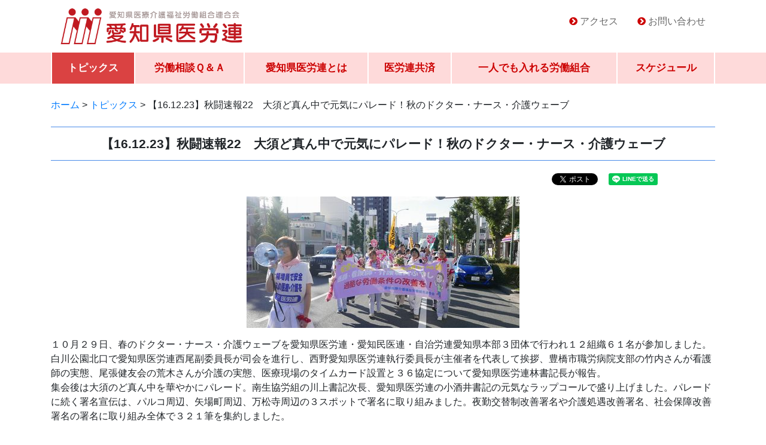

--- FILE ---
content_type: text/html; charset=UTF-8
request_url: http://www.aichi-irouren.jp/2016/1223/946.html
body_size: 7987
content:
<!doctype html>
<html lang="ja">
<head>

<!-- Google tag (gtag.js) -->
<script async src="https://www.googletagmanager.com/gtag/js?id=G-P368RJDBS8"></script>
<script>
  window.dataLayer = window.dataLayer || [];
  function gtag(){dataLayer.push(arguments);}
  gtag('js', new Date());

  gtag('config', 'G-P368RJDBS8');
</script>

    
<!-- Required meta tags -->
<meta http-equiv="Content-Type" content="text/html; charset=utf-8">
<meta name="viewport" content="width=device-width, initial-scale=1.0">
<meta name="format-detection" content="telephone=no, email=no, address=no">


<meta name="description" content="愛知県医療介護福祉労働組合連合会">
<title>【16.12.23】秋闘速報22　大須ど真ん中で元気にパレード！秋のドクター・ナース・介護ウェーブ &#8211; 愛知県医労連</title>
<meta name='robots' content='max-image-preview:large' />
<link rel='dns-prefetch' href='//cdnjs.cloudflare.com' />
<link rel='dns-prefetch' href='//stackpath.bootstrapcdn.com' />
<link rel='dns-prefetch' href='//netdna.bootstrapcdn.com' />
<link rel='stylesheet' id='wp-block-library-css' href='http://www.aichi-irouren.jp/wp-includes/css/dist/block-library/style.min.css?ver=6.5.7' type='text/css' media='all' />
<style id='classic-theme-styles-inline-css' type='text/css'>
/*! This file is auto-generated */
.wp-block-button__link{color:#fff;background-color:#32373c;border-radius:9999px;box-shadow:none;text-decoration:none;padding:calc(.667em + 2px) calc(1.333em + 2px);font-size:1.125em}.wp-block-file__button{background:#32373c;color:#fff;text-decoration:none}
</style>
<style id='global-styles-inline-css' type='text/css'>
body{--wp--preset--color--black: #000000;--wp--preset--color--cyan-bluish-gray: #abb8c3;--wp--preset--color--white: #ffffff;--wp--preset--color--pale-pink: #f78da7;--wp--preset--color--vivid-red: #cf2e2e;--wp--preset--color--luminous-vivid-orange: #ff6900;--wp--preset--color--luminous-vivid-amber: #fcb900;--wp--preset--color--light-green-cyan: #7bdcb5;--wp--preset--color--vivid-green-cyan: #00d084;--wp--preset--color--pale-cyan-blue: #8ed1fc;--wp--preset--color--vivid-cyan-blue: #0693e3;--wp--preset--color--vivid-purple: #9b51e0;--wp--preset--gradient--vivid-cyan-blue-to-vivid-purple: linear-gradient(135deg,rgba(6,147,227,1) 0%,rgb(155,81,224) 100%);--wp--preset--gradient--light-green-cyan-to-vivid-green-cyan: linear-gradient(135deg,rgb(122,220,180) 0%,rgb(0,208,130) 100%);--wp--preset--gradient--luminous-vivid-amber-to-luminous-vivid-orange: linear-gradient(135deg,rgba(252,185,0,1) 0%,rgba(255,105,0,1) 100%);--wp--preset--gradient--luminous-vivid-orange-to-vivid-red: linear-gradient(135deg,rgba(255,105,0,1) 0%,rgb(207,46,46) 100%);--wp--preset--gradient--very-light-gray-to-cyan-bluish-gray: linear-gradient(135deg,rgb(238,238,238) 0%,rgb(169,184,195) 100%);--wp--preset--gradient--cool-to-warm-spectrum: linear-gradient(135deg,rgb(74,234,220) 0%,rgb(151,120,209) 20%,rgb(207,42,186) 40%,rgb(238,44,130) 60%,rgb(251,105,98) 80%,rgb(254,248,76) 100%);--wp--preset--gradient--blush-light-purple: linear-gradient(135deg,rgb(255,206,236) 0%,rgb(152,150,240) 100%);--wp--preset--gradient--blush-bordeaux: linear-gradient(135deg,rgb(254,205,165) 0%,rgb(254,45,45) 50%,rgb(107,0,62) 100%);--wp--preset--gradient--luminous-dusk: linear-gradient(135deg,rgb(255,203,112) 0%,rgb(199,81,192) 50%,rgb(65,88,208) 100%);--wp--preset--gradient--pale-ocean: linear-gradient(135deg,rgb(255,245,203) 0%,rgb(182,227,212) 50%,rgb(51,167,181) 100%);--wp--preset--gradient--electric-grass: linear-gradient(135deg,rgb(202,248,128) 0%,rgb(113,206,126) 100%);--wp--preset--gradient--midnight: linear-gradient(135deg,rgb(2,3,129) 0%,rgb(40,116,252) 100%);--wp--preset--font-size--small: 13px;--wp--preset--font-size--medium: 20px;--wp--preset--font-size--large: 36px;--wp--preset--font-size--x-large: 42px;--wp--preset--spacing--20: 0.44rem;--wp--preset--spacing--30: 0.67rem;--wp--preset--spacing--40: 1rem;--wp--preset--spacing--50: 1.5rem;--wp--preset--spacing--60: 2.25rem;--wp--preset--spacing--70: 3.38rem;--wp--preset--spacing--80: 5.06rem;--wp--preset--shadow--natural: 6px 6px 9px rgba(0, 0, 0, 0.2);--wp--preset--shadow--deep: 12px 12px 50px rgba(0, 0, 0, 0.4);--wp--preset--shadow--sharp: 6px 6px 0px rgba(0, 0, 0, 0.2);--wp--preset--shadow--outlined: 6px 6px 0px -3px rgba(255, 255, 255, 1), 6px 6px rgba(0, 0, 0, 1);--wp--preset--shadow--crisp: 6px 6px 0px rgba(0, 0, 0, 1);}:where(.is-layout-flex){gap: 0.5em;}:where(.is-layout-grid){gap: 0.5em;}body .is-layout-flex{display: flex;}body .is-layout-flex{flex-wrap: wrap;align-items: center;}body .is-layout-flex > *{margin: 0;}body .is-layout-grid{display: grid;}body .is-layout-grid > *{margin: 0;}:where(.wp-block-columns.is-layout-flex){gap: 2em;}:where(.wp-block-columns.is-layout-grid){gap: 2em;}:where(.wp-block-post-template.is-layout-flex){gap: 1.25em;}:where(.wp-block-post-template.is-layout-grid){gap: 1.25em;}.has-black-color{color: var(--wp--preset--color--black) !important;}.has-cyan-bluish-gray-color{color: var(--wp--preset--color--cyan-bluish-gray) !important;}.has-white-color{color: var(--wp--preset--color--white) !important;}.has-pale-pink-color{color: var(--wp--preset--color--pale-pink) !important;}.has-vivid-red-color{color: var(--wp--preset--color--vivid-red) !important;}.has-luminous-vivid-orange-color{color: var(--wp--preset--color--luminous-vivid-orange) !important;}.has-luminous-vivid-amber-color{color: var(--wp--preset--color--luminous-vivid-amber) !important;}.has-light-green-cyan-color{color: var(--wp--preset--color--light-green-cyan) !important;}.has-vivid-green-cyan-color{color: var(--wp--preset--color--vivid-green-cyan) !important;}.has-pale-cyan-blue-color{color: var(--wp--preset--color--pale-cyan-blue) !important;}.has-vivid-cyan-blue-color{color: var(--wp--preset--color--vivid-cyan-blue) !important;}.has-vivid-purple-color{color: var(--wp--preset--color--vivid-purple) !important;}.has-black-background-color{background-color: var(--wp--preset--color--black) !important;}.has-cyan-bluish-gray-background-color{background-color: var(--wp--preset--color--cyan-bluish-gray) !important;}.has-white-background-color{background-color: var(--wp--preset--color--white) !important;}.has-pale-pink-background-color{background-color: var(--wp--preset--color--pale-pink) !important;}.has-vivid-red-background-color{background-color: var(--wp--preset--color--vivid-red) !important;}.has-luminous-vivid-orange-background-color{background-color: var(--wp--preset--color--luminous-vivid-orange) !important;}.has-luminous-vivid-amber-background-color{background-color: var(--wp--preset--color--luminous-vivid-amber) !important;}.has-light-green-cyan-background-color{background-color: var(--wp--preset--color--light-green-cyan) !important;}.has-vivid-green-cyan-background-color{background-color: var(--wp--preset--color--vivid-green-cyan) !important;}.has-pale-cyan-blue-background-color{background-color: var(--wp--preset--color--pale-cyan-blue) !important;}.has-vivid-cyan-blue-background-color{background-color: var(--wp--preset--color--vivid-cyan-blue) !important;}.has-vivid-purple-background-color{background-color: var(--wp--preset--color--vivid-purple) !important;}.has-black-border-color{border-color: var(--wp--preset--color--black) !important;}.has-cyan-bluish-gray-border-color{border-color: var(--wp--preset--color--cyan-bluish-gray) !important;}.has-white-border-color{border-color: var(--wp--preset--color--white) !important;}.has-pale-pink-border-color{border-color: var(--wp--preset--color--pale-pink) !important;}.has-vivid-red-border-color{border-color: var(--wp--preset--color--vivid-red) !important;}.has-luminous-vivid-orange-border-color{border-color: var(--wp--preset--color--luminous-vivid-orange) !important;}.has-luminous-vivid-amber-border-color{border-color: var(--wp--preset--color--luminous-vivid-amber) !important;}.has-light-green-cyan-border-color{border-color: var(--wp--preset--color--light-green-cyan) !important;}.has-vivid-green-cyan-border-color{border-color: var(--wp--preset--color--vivid-green-cyan) !important;}.has-pale-cyan-blue-border-color{border-color: var(--wp--preset--color--pale-cyan-blue) !important;}.has-vivid-cyan-blue-border-color{border-color: var(--wp--preset--color--vivid-cyan-blue) !important;}.has-vivid-purple-border-color{border-color: var(--wp--preset--color--vivid-purple) !important;}.has-vivid-cyan-blue-to-vivid-purple-gradient-background{background: var(--wp--preset--gradient--vivid-cyan-blue-to-vivid-purple) !important;}.has-light-green-cyan-to-vivid-green-cyan-gradient-background{background: var(--wp--preset--gradient--light-green-cyan-to-vivid-green-cyan) !important;}.has-luminous-vivid-amber-to-luminous-vivid-orange-gradient-background{background: var(--wp--preset--gradient--luminous-vivid-amber-to-luminous-vivid-orange) !important;}.has-luminous-vivid-orange-to-vivid-red-gradient-background{background: var(--wp--preset--gradient--luminous-vivid-orange-to-vivid-red) !important;}.has-very-light-gray-to-cyan-bluish-gray-gradient-background{background: var(--wp--preset--gradient--very-light-gray-to-cyan-bluish-gray) !important;}.has-cool-to-warm-spectrum-gradient-background{background: var(--wp--preset--gradient--cool-to-warm-spectrum) !important;}.has-blush-light-purple-gradient-background{background: var(--wp--preset--gradient--blush-light-purple) !important;}.has-blush-bordeaux-gradient-background{background: var(--wp--preset--gradient--blush-bordeaux) !important;}.has-luminous-dusk-gradient-background{background: var(--wp--preset--gradient--luminous-dusk) !important;}.has-pale-ocean-gradient-background{background: var(--wp--preset--gradient--pale-ocean) !important;}.has-electric-grass-gradient-background{background: var(--wp--preset--gradient--electric-grass) !important;}.has-midnight-gradient-background{background: var(--wp--preset--gradient--midnight) !important;}.has-small-font-size{font-size: var(--wp--preset--font-size--small) !important;}.has-medium-font-size{font-size: var(--wp--preset--font-size--medium) !important;}.has-large-font-size{font-size: var(--wp--preset--font-size--large) !important;}.has-x-large-font-size{font-size: var(--wp--preset--font-size--x-large) !important;}
.wp-block-navigation a:where(:not(.wp-element-button)){color: inherit;}
:where(.wp-block-post-template.is-layout-flex){gap: 1.25em;}:where(.wp-block-post-template.is-layout-grid){gap: 1.25em;}
:where(.wp-block-columns.is-layout-flex){gap: 2em;}:where(.wp-block-columns.is-layout-grid){gap: 2em;}
.wp-block-pullquote{font-size: 1.5em;line-height: 1.6;}
</style>
<link rel='stylesheet' id='style-css' href='http://www.aichi-irouren.jp/wp-content/themes/tkpbase_bs4/css/main.css?ver=6.5.7' type='text/css' media='all' />
<link rel='stylesheet' id='child-style-css' href='http://www.aichi-irouren.jp/wp-content/themes/tkpbase_bs4_child/css/main.css?ver=6.5.7' type='text/css' media='all' />
<link rel='stylesheet' id='style-link-css' href='http://www.aichi-irouren.jp/wp-content/themes/tkpbase_bs4/module/css/style-links.css?ver=6.5.7' type='text/css' media='all' />
<link rel='stylesheet' id='style-schedule-css' href='http://www.aichi-irouren.jp/wp-content/themes/tkpbase_bs4/module/css/style-schedule.css?ver=6.5.7' type='text/css' media='all' />
<link rel='stylesheet' id='pagetop-jump-css' href='http://www.aichi-irouren.jp/wp-content/themes/tkpbase_bs4/module/pagetop-jump/pagetop-jump.css?ver=1.0' type='text/css' media='all' />
<link rel='stylesheet' id='bs-style-css' href='https://stackpath.bootstrapcdn.com/bootstrap/4.1.3/css/bootstrap.min.css?ver=1.0' type='text/css' media='all' />
<link rel='stylesheet' id='dashicons-css' href='http://www.aichi-irouren.jp/wp-includes/css/dashicons.min.css?ver=6.5.7' type='text/css' media='all' />
<link rel='stylesheet' id='awesome-css' href='//netdna.bootstrapcdn.com/font-awesome/4.0.3/css/font-awesome.min.css?ver=6.5.7' type='text/css' media='all' />
<script type="text/javascript" src="http://www.aichi-irouren.jp/wp-includes/js/jquery/jquery.min.js?ver=3.7.1" id="jquery-core-js"></script>
<script type="text/javascript" src="http://www.aichi-irouren.jp/wp-includes/js/jquery/jquery-migrate.min.js?ver=3.4.1" id="jquery-migrate-js"></script>
<script type="text/javascript" src="http://www.aichi-irouren.jp/wp-content/themes/tkpbase_bs4_child/js/jquery.autopager-1.0.0.js?ver=1.0" id="autopager-js"></script>
<script type="text/javascript" src="https://cdnjs.cloudflare.com/ajax/libs/popper.js/1.14.3/umd/popper.min.js?ver=6.5.7" id="bs-popper-js"></script>
<script type="text/javascript" src="https://stackpath.bootstrapcdn.com/bootstrap/4.1.3/js/bootstrap.min.js?ver=6.5.7" id="bs-script-js"></script>
<link rel="https://api.w.org/" href="http://www.aichi-irouren.jp/wp-json/" /><link rel="alternate" type="application/json" href="http://www.aichi-irouren.jp/wp-json/wp/v2/posts/946" /><link rel="alternate" type="application/json+oembed" href="http://www.aichi-irouren.jp/wp-json/oembed/1.0/embed?url=http%3A%2F%2Fwww.aichi-irouren.jp%2F2016%2F1223%2F946.html" />
<link rel="alternate" type="text/xml+oembed" href="http://www.aichi-irouren.jp/wp-json/oembed/1.0/embed?url=http%3A%2F%2Fwww.aichi-irouren.jp%2F2016%2F1223%2F946.html&#038;format=xml" />

<!-- TKP Tools -->
<script>
(function(i,s,o,g,r,a,m){i['GoogleAnalyticsObject']=r;i[r]=i[r]||function(){
	(i[r].q=i[r].q||[]).push(arguments)},i[r].l=1*new Date();a=s.createElement(o),
	m=s.getElementsByTagName(o)[0];a.async=1;a.src=g;m.parentNode.insertBefore(a,m)
})(window,document,'script','https://www.google-analytics.com/analytics.js','ga');
  ga('create', 'UA-118019601-1', 'auto');
  ga('send', 'pageview');
</script>

</head>
<body id="wrap" class="post-template-default single single-post postid-946 single-format-standard wp-custom-logo">
<header>
<div class="container d-none d-md-block">
	<div class="d-flex flex-column flex-md-row align-items-center">
		<div class="my-0 mr-md-auto sitetitle">
			<a href="http://www.aichi-irouren.jp/" class="custom-logo-link" rel="home"><img width="490" height="100" src="http://www.aichi-irouren.jp/wp-content/uploads/2018/09/sitelogo.gif" class="custom-logo" alt="愛知県医労連" decoding="async" /></a>
		</div>

		<div id="nav_menu-2" class="head-info widget widget_nav_menu clearfix"><div class="menu-header_nav-container"><ul id="menu-header_nav" class="menu"><li id="menu-item-46" class="menu-item menu-item-type-custom menu-item-object-custom menu-item-46"><a href="/whats#access" class="nav-link">アクセス</a></li>
<li id="menu-item-47" class="menu-item menu-item-type-post_type menu-item-object-page menu-item-47"><a href="http://www.aichi-irouren.jp/contact" class="nav-link">お問い合わせ</a></li>
</ul></div></div>
	</div>
</div>
<nav class="navbar d-md-none navbar-light">
	<span class="d-md-none navbar-brand sitetitle"><a href="http://www.aichi-irouren.jp/" class="custom-logo-link" rel="home"><img width="490" height="100" src="http://www.aichi-irouren.jp/wp-content/uploads/2018/09/sitelogo.gif" class="custom-logo" alt="愛知県医労連" decoding="async" /></a></span>
	<button class="navbar-toggler" type="button" data-toggle="collapse" data-target="#mainnav" aria-controls="navbarsExample10" aria-expanded="false" aria-label="Toggle navigation">
	<span class="navbar-toggler-icon"></span>
	</button>

	<div id="mainnav" class="mainnav collapse navbar-collapse">
		<ul class="navbar navbar-nav main-menu">
		<li id="menu-item-39" class="menu-item menu-item-type-post_type menu-item-object-page current_page_parent menu-item-39"><a href="http://www.aichi-irouren.jp/topics" class="nav-link">トピックス</a></li>
<li id="menu-item-2526" class="menu-item menu-item-type-post_type_archive menu-item-object-faq menu-item-2526"><a href="http://www.aichi-irouren.jp/faq" class="nav-link">労働相談Ｑ＆Ａ</a></li>
<li id="menu-item-40" class="menu-item menu-item-type-post_type menu-item-object-page menu-item-40"><a href="http://www.aichi-irouren.jp/whats" class="nav-link">愛知県医労連とは</a></li>
<li id="menu-item-41" class="menu-item menu-item-type-post_type menu-item-object-page menu-item-41"><a href="http://www.aichi-irouren.jp/kyousai" class="nav-link">医労連共済</a></li>
<li id="menu-item-42" class="menu-item menu-item-type-post_type menu-item-object-page menu-item-42"><a href="http://www.aichi-irouren.jp/kumiai" class="nav-link">一人でも入れる労働組合</a></li>
<li id="menu-item-44" class="menu-item-object-schedule menu-item menu-item-type-post_type menu-item-object-page menu-item-44"><a href="http://www.aichi-irouren.jp/event" class="nav-link">スケジュール</a></li>
			<li class="d-block d-md-none menu-item contact"><a href="/contact" class="nav-link">お問い合わせ</a></li>
		</ul>
	</div>
</nav>


<nav class="mainnav d-none d-md-block navbar navbar-expand-md">
	<div class="collapse navbar-collapse justify-content-md-center">
		<ul class="navbar navbar-nav main-menu">
		<li class="menu-item menu-item-type-post_type menu-item-object-page current_page_parent menu-item-39"><a href="http://www.aichi-irouren.jp/topics" class="nav-link">トピックス</a></li>
<li class="menu-item menu-item-type-post_type_archive menu-item-object-faq menu-item-2526"><a href="http://www.aichi-irouren.jp/faq" class="nav-link">労働相談Ｑ＆Ａ</a></li>
<li class="menu-item menu-item-type-post_type menu-item-object-page menu-item-40"><a href="http://www.aichi-irouren.jp/whats" class="nav-link">愛知県医労連とは</a></li>
<li class="menu-item menu-item-type-post_type menu-item-object-page menu-item-41"><a href="http://www.aichi-irouren.jp/kyousai" class="nav-link">医労連共済</a></li>
<li class="menu-item menu-item-type-post_type menu-item-object-page menu-item-42"><a href="http://www.aichi-irouren.jp/kumiai" class="nav-link">一人でも入れる労働組合</a></li>
<li class="menu-item-object-schedule menu-item menu-item-type-post_type menu-item-object-page menu-item-44"><a href="http://www.aichi-irouren.jp/event" class="nav-link">スケジュール</a></li>
		</ul>
	</div>
</nav>

</header>
<main class="py-4">

	<section id="header-breadcrumb" class="d-none d-md-block mb-4">
	<div class="container">
		<div class="row">
			<div class="col-sm-12">
				<div class="breadcrumbs" typeof="BreadcrumbList" vocab="http://schema.org/">
				<!-- Breadcrumb NavXT 7.4.1 -->
<span property="itemListElement" typeof="ListItem"><a property="item" typeof="WebPage" title="愛知県医労連へ移動" href="http://www.aichi-irouren.jp" class="home"><span property="name">ホーム</span></a><meta property="position" content="1"></span> &gt; <span property="itemListElement" typeof="ListItem"><a property="item" typeof="WebPage" title="トピックスへ移動" href="http://www.aichi-irouren.jp/topics" class="post-root post post-post"><span property="name">トピックス</span></a><meta property="position" content="2"></span> &gt; <span property="itemListElement" typeof="ListItem"><span property="name">【16.12.23】秋闘速報22　大須ど真ん中で元気にパレード！秋のドクター・ナース・介護ウェーブ</span><meta property="position" content="3"></span>				</div>
			</div>
		</div>
	</div>
</section>



	<div class="container site-main" id="main">

	
		
		<h1>【16.12.23】秋闘速報22　大須ど真ん中で元気にパレード！秋のドクター・ナース・介護ウェーブ</h1>

		<div class="snslinks text-right mb-3">
		
<div class="item">
<a href="https://twitter.com/share?ref_src=twsrc%5Etfw" class="twitter-share-button" data-show-count="false">Tweet</a><script async src="https://platform.twitter.com/widgets.js" charset="utf-8"></script>
</div>

<div class="item">
<div id="fb-root"></div>
<script>(function(d, s, id) {
  var js, fjs = d.getElementsByTagName(s)[0];
  if (d.getElementById(id)) return;
  js = d.createElement(s); js.id = id;
  js.src = 'https://connect.facebook.net/ja_JP/sdk.js#xfbml=1&version=v3.1';
  fjs.parentNode.insertBefore(js, fjs);
}(document, 'script', 'facebook-jssdk'));</script>
<div class="fb-like" data-href="http://www.aichi-irouren.jp/" data-layout="button" data-action="like" data-size="small" data-show-faces="false" data-share="true"></div>
</div>
<div class="w-100 d-md-none"></div>
<div class="item">
<div class="line-it-button" data-lang="ja" data-type="share-a" data-url="http://www.aichi-irouren.jp/" style="display: none;"></div>
<script src="https://d.line-scdn.net/r/web/social-plugin/js/thirdparty/loader.min.js" async="async" defer="defer"></script>
</div>

<div class="item">
<a href="http://b.hatena.ne.jp/entry/" class="hatena-bookmark-button" data-hatena-bookmark-layout="basic-label" data-hatena-bookmark-lang="ja" title="このエントリーをはてなブックマークに追加"><img src="https://b.st-hatena.com/images/entry-button/button-only@2x.png" alt="このエントリーをはてなブックマークに追加" width="20" height="20" style="border: none;" /></a><script type="text/javascript" src="https://b.st-hatena.com/js/bookmark_button.js" charset="utf-8" async="async"></script>
</div>
		</div>

		<div class="entry-contents">
				
<div class="block">
<p><img decoding="async" class="img_c" src="http://www.aichi-irouren.jp/bt/btimg/ct1/1463.jpg" alt="&nbsp;" hspace="5" vspace="5" />
</p>
</p></div>
<div class="block">
<p>１０月２９日、春のドクター・ナース・介護ウェーブを愛知県医労連・愛知民医連・自治労連愛知県本部３団体で行われ１２組織６１名が参加しました。<br />
白川公園北口で愛知県医労連西尾副委員長が司会を進行し、西野愛知県医労連執行委員長が主催者を代表して挨拶、豊橋市職労病院支部の竹内さんが看護師の実態、尾張健友会の荒木さんが介護の実態、医療現場のタイムカード設置と３６協定について愛知県医労連林書記長が報告。<br />
集会後は大須のど真ん中を華やかにパレード。南生協労組の川上書記次長、愛知県医労連の小酒井書記の元気なラップコールで盛り上げました。パレードに続く署名宣伝は、パルコ周辺、矢場町周辺、万松寺周辺の３スポットで署名に取り組みました。夜勤交替制改善署名や介護処遇改善署名、社会保障改善署名の署名に取り組み全体で３２１筆を集約しました。</p>
</p></div>
								</div>

		<div class="snslinks border text-center p-3 clear">
		
<div class="item">
<a href="https://twitter.com/share?ref_src=twsrc%5Etfw" class="twitter-share-button" data-show-count="false">Tweet</a><script async src="https://platform.twitter.com/widgets.js" charset="utf-8"></script>
</div>

<div class="item">
<div id="fb-root"></div>
<script>(function(d, s, id) {
  var js, fjs = d.getElementsByTagName(s)[0];
  if (d.getElementById(id)) return;
  js = d.createElement(s); js.id = id;
  js.src = 'https://connect.facebook.net/ja_JP/sdk.js#xfbml=1&version=v3.1';
  fjs.parentNode.insertBefore(js, fjs);
}(document, 'script', 'facebook-jssdk'));</script>
<div class="fb-like" data-href="http://www.aichi-irouren.jp/" data-layout="button" data-action="like" data-size="small" data-show-faces="false" data-share="true"></div>
</div>
<div class="w-100 d-md-none"></div>
<div class="item">
<div class="line-it-button" data-lang="ja" data-type="share-a" data-url="http://www.aichi-irouren.jp/" style="display: none;"></div>
<script src="https://d.line-scdn.net/r/web/social-plugin/js/thirdparty/loader.min.js" async="async" defer="defer"></script>
</div>

<div class="item">
<a href="http://b.hatena.ne.jp/entry/" class="hatena-bookmark-button" data-hatena-bookmark-layout="basic-label" data-hatena-bookmark-lang="ja" title="このエントリーをはてなブックマークに追加"><img src="https://b.st-hatena.com/images/entry-button/button-only@2x.png" alt="このエントリーをはてなブックマークに追加" width="20" height="20" style="border: none;" /></a><script type="text/javascript" src="https://b.st-hatena.com/js/bookmark_button.js" charset="utf-8" async="async"></script>
</div>
		</div>

						<p class="mt-4">
			<span class="date">公開：2016年12月23日</span>　　
			<span class="term">カテゴリー：<a href="http://www.aichi-irouren.jp/category/froms" rel="tag">職場から地域から</a></span>		</p>
		
				<div id="nav_below" class="row mt-3 mb-5 nextprevlink">
			<div class="col-md-6 text-left nav-previous"><a href="http://www.aichi-irouren.jp/2016/1222/947.html" rel="prev"><small>以前の投稿</small><br>【16.12.23】秋闘速報21　県民のいのちを守れ！愛知県交渉実施</a></div>
			<div class="col-md-6 text-right nav-next"><a href="http://www.aichi-irouren.jp/2016/1227/943.html" rel="next"><small>新しい投稿</small><br>【16.12.27】2016年　2/25～2/26　春の組織拡大・共済推進合宿　参加要請</a></div>
		 </div>
		
	
	

	</div><!-- #main -->

</main>
<footer class="pt-4">
	<div id="fnav" class="pb-4">
	<div class="container">
		<div id="tkp_widget_freespace_page-5" class="foot-info widget tkp_widget_freespace_page clearfix">
	<div class="freespacebox entry-content clearfix">
		<p style="text-align: center;"><a href="http://www.aichi-irouren.jp/2021/0716/5000.html"><img loading="lazy" decoding="async" class="aligncenter wp-image-4999 size-full" src="http://www.aichi-irouren.jp/wp-content/uploads/2021/07/2655d089e5f7e10adc4ba8e68f29f893.jpg" alt="" width="954" height="386" srcset="http://www.aichi-irouren.jp/wp-content/uploads/2021/07/2655d089e5f7e10adc4ba8e68f29f893.jpg 954w, http://www.aichi-irouren.jp/wp-content/uploads/2021/07/2655d089e5f7e10adc4ba8e68f29f893-300x121.jpg 300w, http://www.aichi-irouren.jp/wp-content/uploads/2021/07/2655d089e5f7e10adc4ba8e68f29f893-768x311.jpg 768w" sizes="(max-width: 954px) 100vw, 954px" /></a><a href="https://www.youtube.com/channel/UC8YiXBxB9wWx8JQKxCEUNwA" target="_blank" rel="noopener"><img loading="lazy" decoding="async" class="aligncenter wp-image-4615 size-full" src="http://www.aichi-irouren.jp/wp-content/uploads/2020/08/3017400e1c8f7a27d138000f2f89a513.png" alt="愛知県医労連のYouTube" width="1003" height="536" srcset="http://www.aichi-irouren.jp/wp-content/uploads/2020/08/3017400e1c8f7a27d138000f2f89a513.png 1003w, http://www.aichi-irouren.jp/wp-content/uploads/2020/08/3017400e1c8f7a27d138000f2f89a513-300x160.png 300w, http://www.aichi-irouren.jp/wp-content/uploads/2020/08/3017400e1c8f7a27d138000f2f89a513-768x410.png 768w" sizes="(max-width: 1003px) 100vw, 1003px" /></a><a href="http://www.aichi-irouren.jp/kumiai"><img loading="lazy" decoding="async" class="alignnone wp-image-2565 size-full" src="//aichi-irouren.jp/wp-content/uploads/2018/09/bnr_rouso.png" alt="一人でも入れる労働組合" width="500" height="192" srcset="http://www.aichi-irouren.jp/wp-content/uploads/2018/09/bnr_rouso.png 500w, http://www.aichi-irouren.jp/wp-content/uploads/2018/09/bnr_rouso-300x115.png 300w" sizes="(max-width: 500px) 100vw, 500px" /></a><a href="//aichi-irouren.jp/kyousai"><img loading="lazy" decoding="async" class="alignnone size-full wp-image-2566" src="//aichi-irouren.jp/wp-content/uploads/2018/09/bnr_kyosai.png" alt="医労連共済" width="500" height="192" srcset="http://www.aichi-irouren.jp/wp-content/uploads/2018/09/bnr_kyosai.png 500w, http://www.aichi-irouren.jp/wp-content/uploads/2018/09/bnr_kyosai-300x115.png 300w" sizes="(max-width: 500px) 100vw, 500px" /></a></p>
	</div>
</div>
		<div class="row justify-content-lg-center mt-4">
		<div class="col-12 col-lg-10">
		<ul id="menu-footer_nav" class="nav">
		<li id="menu-item-49" class="menu-item menu-item-type-custom menu-item-object-custom menu-item-49"><a href="/" class="nav-link">ホーム</a></li>
<li id="menu-item-50" class="menu-item menu-item-type-post_type menu-item-object-page current_page_parent menu-item-50"><a href="http://www.aichi-irouren.jp/topics" class="nav-link">トピックス</a></li>
<li id="menu-item-3877" class="menu-item menu-item-type-post_type_archive menu-item-object-care menu-item-3877"><a href="http://www.aichi-irouren.jp/care" class="nav-link">地域ケアユニオン</a></li>
<li id="menu-item-2527" class="menu-item menu-item-type-post_type_archive menu-item-object-faq menu-item-2527"><a href="http://www.aichi-irouren.jp/faq" class="nav-link">労働相談Ｑ＆Ａ</a></li>
<li id="menu-item-51" class="menu-item menu-item-type-post_type menu-item-object-page menu-item-51"><a href="http://www.aichi-irouren.jp/whats" class="nav-link">愛知県医労連とは</a></li>
<li id="menu-item-52" class="menu-item menu-item-type-post_type menu-item-object-page menu-item-52"><a href="http://www.aichi-irouren.jp/kyousai" class="nav-link">医労連共済</a></li>
<li id="menu-item-53" class="menu-item menu-item-type-post_type menu-item-object-page menu-item-53"><a href="http://www.aichi-irouren.jp/kumiai" class="nav-link">一人でも入れる労働組合</a></li>
<li id="menu-item-54" class="menu-item menu-item-type-post_type menu-item-object-page menu-item-54"><a href="http://www.aichi-irouren.jp/links" class="nav-link">リンク</a></li>
<li id="menu-item-55" class="menu-item menu-item-type-post_type menu-item-object-page menu-item-55"><a href="http://www.aichi-irouren.jp/event" class="nav-link">スケジュール</a></li>
<li id="menu-item-56" class="menu-item menu-item-type-post_type menu-item-object-page menu-item-56"><a href="http://www.aichi-irouren.jp/contact" class="nav-link">お問い合わせ</a></li>
<li id="menu-item-2528" class="menu-item menu-item-type-post_type_archive menu-item-object-members menu-item-2528"><a href="http://www.aichi-irouren.jp/members" class="nav-link">会員専用ページ</a></li>
		</ul>
		</div>
		</div>
	</div>
	</div>

	<div id="address" class="py-3">
		
		<div id="copyright" class="text-center">&copy; 2005 - 2026 愛知県医労連</div>
	</div>
</footer>



<p class="pagetop jump"><a href="#wrap" title="このページの先頭へ"><span class="dashicons dashicons-arrow-up-alt2"></span></a></p>
<script type="text/javascript" src="http://www.aichi-irouren.jp/wp-content/themes/tkpbase_bs4/module/pagetop-jump/pagetop-jump.js?ver=1.0" id="pagetop-jump-js"></script>

</body>
</html>

--- FILE ---
content_type: text/css
request_url: http://www.aichi-irouren.jp/wp-content/themes/tkpbase_bs4/module/css/style-links.css?ver=6.5.7
body_size: 295
content:
@charset "utf-8";

h3.links-head {
	background-color: rgba( 155, 155, 155, 0.15 );
}
ul.links {
	margin: 0;
	padding: 0;
}
ul.links li {
	list-style-type: none;
	margin: 0;
	padding: 0;
}
ul.links li a {
	display: block;
	padding: 0.35em;
}

@media (min-width: 576px) {  /* 幅576px以上のスクリーンに対するスタイル */
}

@media (min-width: 768px) {  /* 幅768px以上のスクリーンに対するスタイル */
}

@media (min-width: 992px) {  /* 幅992px以上のスクリーンに対するスタイル */
}

@media (min-width: 1200px) {  /* 幅1200px以上のスクリーンに対するスタイル */
}



--- FILE ---
content_type: text/css
request_url: http://www.aichi-irouren.jp/wp-content/themes/tkpbase_bs4/module/css/style-schedule.css?ver=6.5.7
body_size: 1119
content:
@charset "utf-8";

/* = Schedule page Module
-------------------------------------------------------------- */
.pagejumpright {
	text-align: right;
}


.event .entry-title,
.post-type-archive-tkp_schedule .entry-title {
}


.event-nav .col a {
	display: inline-block;
	width: 100%;
	padding: 0.25em 0.5em;
	border: 1px solid #AAAAAA;
	border-radius: 1.25em;
}
.event-nav .col a:hover {
	background-color: rgba( 0, 128, 0, 0.05 );
}

table.event {
	width: 100%;
}
table.event thead th {
	background-color: rgb( 0, 128, 0 );
	border: 1px solid rgb( 0, 128, 0 );
	color: white;
	padding: 0.25em 0.5em;
	text-align: center;
	font-size: 125%;
	font-weight: normal;
}
.ev_place {
	margin-left: 0.8em;
}
table.event .head th {
	border-width: 1px;
	border-style: solid dashed;
	border-color: #D0D0D0;
	background-color: #EFEFEF;
	padding: 0.25em 0.5em;
	font-weight: normal;
	/*font-size: 85%;*/
	text-align: center;
}
table.event td {
	border-width: 1px;
	border-style: solid dashed;
	border-color: #D0D0D0;
	padding: 0.25em 0.5em;
	/*font-size: 85%;*/
	vertical-align: middle;
}
table.event .ev_day {
	width: 5.25em;
}
table.event .ev_time,
table.event .ev_name,
table.event .ev_place,
table.event .ev_main {
}
table.event .ev_time {
	width: 8em;
}
table.event .ev_name {
}
table.event .ev_place,
table.event .ev_main {
}

table.event td.ev_day {
	text-align: right;
}
table.event td.ev_time {
}
table.event td.ev_name {
}

table.event .ev_day .badge {
	border: 1px solid #ADADAD;
	background-color: white;
}
table.event tr.youbi_6 td {
	background-color: #e9ffff;
}
table.event tr.youbi_0 td,
table.event tr.holiday td {
	background-color: #fff0f8;
}
table.event tr.today td {
	background-color: #FFFFED;
}
.holidayname {
	color: #FD6464;
}

.post-type-archive-tkp_schedule .pagejump.changebottom,
.schedule_past .pagejump.changebottom,
.event .pagejump.changebottom {
	margin-top: -3.09em;
	margin-bottom: 1.5em;
}

.widget_tkp_schedule {
	margin-bottom: 2em;
}
.widget_tkp_schedule h3+p {
	margin-top: 1.3em;
}

.single-tkp_schedule iframe {
	display: block;
	margin-left: auto;
	margin-right: auto;
}

.widget_tkp_schedule p {
	padding-left: 10px;
	border-left: 3px solid rgb( 0, 128, 0 );
}

.widget_tkp_schedule p .ev_date,
.post-type-archive-tkp_schedule p .ev_date {
	width: 12.5em;
	display: block;
	float: left;
}
.widget_tkp_schedule p .ev_time,
.post-type-archive-tkp_schedule p .ev_time {
	width: 10.5em;
	display: block;
	float: left;
}


@media only screen and (max-width: 479px) {  /* 幅480px以下のスクリーンに対するスタイル */

	.event-nav .col {
		font-size: 85%;
		padding-left: 5px;
		padding-right: 5px;
	}
table.event td a {
	display: block;
}

table.event .ev_place {
	margin-left: 0;
}
table.event .ev_time {
	width: 4.5em;
	text-align: center;
}
table.event .ev_time .time_end {
	display: block;
}

.event .pagejump.changebottom {
	margin-top: 0;
}

.widget_tkp_schedule p .ev_date,
.widget_tkp_schedule p .ev_time,
.post-type-archive-tkp_schedule p .ev_date,
.post-type-archive-tkp_schedule p .ev_time,
.widget_tkp_schedule p .ev_place,
.post-type-archive-tkp_schedule p .ev_place {
	width: auto;
	display: block;
	float: none;
	margin-left: 0;
}
.widget_tkp_schedule .entry-title a,
.post-type-archive-tkp_schedule .entry-title a {
	display: block;
	font-size: 1.3em;
}

.single .ev_times {
	display: block;
}


}
